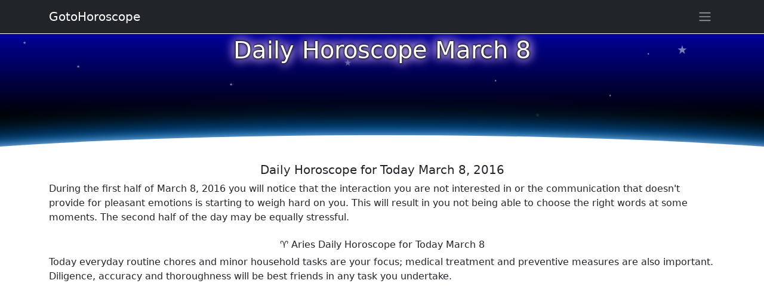

--- FILE ---
content_type: text/html; charset=utf-8
request_url: https://www.google.com/recaptcha/api2/aframe
body_size: 265
content:
<!DOCTYPE HTML><html><head><meta http-equiv="content-type" content="text/html; charset=UTF-8"></head><body><script nonce="0ZnXi3q8ycZ1aIge-7vOdg">/** Anti-fraud and anti-abuse applications only. See google.com/recaptcha */ try{var clients={'sodar':'https://pagead2.googlesyndication.com/pagead/sodar?'};window.addEventListener("message",function(a){try{if(a.source===window.parent){var b=JSON.parse(a.data);var c=clients[b['id']];if(c){var d=document.createElement('img');d.src=c+b['params']+'&rc='+(localStorage.getItem("rc::a")?sessionStorage.getItem("rc::b"):"");window.document.body.appendChild(d);sessionStorage.setItem("rc::e",parseInt(sessionStorage.getItem("rc::e")||0)+1);localStorage.setItem("rc::h",'1768914922291');}}}catch(b){}});window.parent.postMessage("_grecaptcha_ready", "*");}catch(b){}</script></body></html>